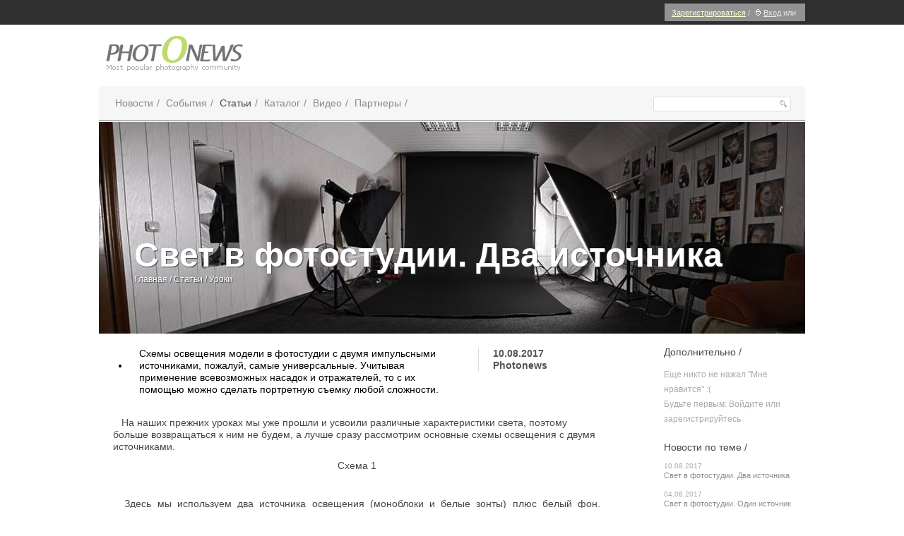

--- FILE ---
content_type: text/html; charset=UTF-8
request_url: http://konkurs.photonews.ru/articles/article?id=400
body_size: 9158
content:
<!DOCTYPE html>
<html>

	<head>
	<meta http-equiv="Content-Type" content="text/html; charset=utf-8" />
	<script src="/js.js" type="text/javascript"></script>
		<meta name="description" content=".Схемы освещения модели в фотостудии с двумя импульсными источниками, пожалуй, самые универсальные. Учитывая применение всевозможных насадок и отражателей, то с их помощью можно сделать портретную съемку любой сложности. " /><title>Photonews | Свет в фотостудии. Два источника </title>
<link rel="alternate" type="application/rss+xml" title="RSS" href="http://photonews.ru/articles/rss" />
		<link rel="alternate" type="application/rss+xml" title="RSS" href="http://photonews.ru/news/bigRss" />

	    <link href="/style.css" rel="stylesheet">
	    <link href="/icons.css" rel="stylesheet">
	    <link rel="image_src" href="http://photonews.ru/uploads/articles/155.jpg.55608054.jpg" />
		<script type="text/javascript" src="/jquery.jgrowl.js"></script>
		<link rel="stylesheet" href="/jquery.jgrowl.css" type="text/css"/>
		<style type="text/css">
		
					
					div.jGrowl div.smoke {
						background: url(/smoke.png) no-repeat;
						-moz-border-radius: 	0px;
						-webkit-border-radius:	0px;
						width: 					280px;
						height: 				55px;
						overflow: 				hidden;
					}
		
		</style>
		<link rel="stylesheet" href="/themes/base/jquery.ui.all.css">
			<script src="/ui/jquery.ui.core.js"></script>
			<script src="/ui/jquery.ui.widget.js"></script>
			<script src="/ui/jquery.ui.datepicker.js"></script>
			<script src="/ui/i18n/jquery.ui.datepicker-ru.js"></script>
			
		<script type="text/javascript">
		$(document).ready(function(){
		
		$(".comment_reply").live("click",function(){
		$(".c_created").remove();
			$(this).after("<form class='comment_my c_created' method='post'><div class='comment_my_text '>Мой комментарий</div><input type='hidden' name='c_text[id]' value='"+$(this).attr("id")+"'><textarea cols='30' rows='10' name='c_text[text]' class='c_inp'></textarea><input type='submit' value='Отправить'></form>");
		$(".c_inp").focus();
		return false;
		});
		
		    $(".c_created input[type='submit']").live("click",function(){
		    $(".c_created input[type='submit']").fadeOut("fast");
		   	 $.post(document.URL, $(".c_created").serialize(),function(){
		   	 	$('.read_comments').load(document.URL+" .read_comments > *");
		   	 });
		   	 return false;
		    });
		    
		    $(".c_static input[type='submit']").live("click",function(){
		    	$(".c_static input[type='submit']").fadeOut();
		    	 $.post(document.URL, $(".c_static").serialize(),function(){
		    	 	$('.read_comments').load(document.URL+" .read_comments > *",function(){
		    	 	$(".c_static input[type='submit']").fadeIn();
		    	 	});
		    	 	
		    	 });
		    	 return false;
		    });
		    
		    $(".comment_plus").live("click",function(){
		    	 $.post(document.URL, {add_like_id:$(this).attr("id")},function(){
		    	 	$('.read_comments').load(document.URL+" .read_comments > *");
		    	 });
		    	 return false;
		    });
		
		
		$(".login_show").click(function(){
			$(".logmein").slideToggle();
		});
		
		
				});
		</script>	
		<script type="text/javascript" src="/fancybox/jquery.mousewheel-3.0.4.pack.js"></script>
<script type="text/javascript" src="/fancybox/jquery.fancybox-1.3.4.js"></script>
<link rel="stylesheet" type="text/css" href="/fancybox/jquery.fancybox-1.3.4.css" media="screen" />	
		</head>
	<body>
	<div class="header_menu">
				<div class="not_logged_in">
					<div class="inner_text">
						<a href="/register/" class="reg">Зарегистрироваться</a> / <a href="#" class="login_show"><span class="ico ico_lock"></span>Вход</a>  или 
							
						<script src="http://ulogin.ru/js/ulogin.js"></script>
						<div id="uLogin" x-ulogin-params="display=small&fields=first_name,last_name,email,nickname&providers=vkontakte,odnoklassniki,mailru,facebook&hidden=vkontakte,odnoklassniki,mailru,facebook,twitter,yandex,openid,livejournal,steam,linkedin,lastfm,liveid,soundcloud,google&redirect_uri=http%3A%2F%2Fphotonews.ru%2Flogin%2Fauto" style="display:inline-block;position: relative;top: 4px;left: 7px;"></div>
									</div>
				<div class="logmein"><form action="/login" method="post">
					<div class="label">Почта:</div> <input type="text" name="login"><br>
					<div class="label">Пароль:</div> <input type="password" name="password"><br>
					<input type="checkbox" name="rememberMe"> Запомнить меня<br>
					<input type="submit" value="Вход">
					<a class="nap" href="/login/help">Напомнить пароль</a>
					</form>
				</div>
				</div>
				
				
				</div>
			
		<div class="wrap">
			
			
			<div class="logotype">
				<a href="/"><img src="/img/logo.png"></a>
			</div>
			
			<div class="menu">
					<div class="menu_holder">
												<script type="text/javascript">
$(document).ready(function(){

	$(".con").html("Конкурс <div class='contest_featured'>Участвуй в конкурсе!</div>");
});
						</script>
						
						
						<ul id="yw0">
<li><a href="/news/index">Новости</a></li>
<li><a href="/events/index">События</a></li>
<li class="active"><a href="/articles/index">Статьи</a></li>
<li><a href="/catalog/index">Каталог</a></li>
<li><a href="/video/index">Видео</a></li>
<li><a href="/pages/partnery">Партнеры</a></li>
</ul>						
					</div>
					
					<div class="searcher">
						<form action='/index/search' method='send'><input value="" type="text" name=q class="text"><input type="submit" value='' class="searcher_go"></form>
					</div>
			</div>
			
			
			
			<div class="container">
	<div id="content">
		

<div class="single-top " style=" 	background-image:url('/uploads/articles/1000.jpg.909457203.jpg');
	">
			<div class="single-head" style="bottom: 70px;top: initial;"><h1>Свет в фотостудии. Два источника</h1>
			<div class="single-head-2"></div>
			<div class="single-way"><a href="#">Главная</a> / <a href="/articles">Статьи</a> / Уроки</div>
			</div>
			</div>
			
			<div class="single-down">
				<div class="single-down-1">
				
				<div class="single-intro">
								<span class="lit">.</span>Схемы освещения модели в фотостудии с двумя импульсными источниками, пожалуй, самые универсальные. Учитывая применение всевозможных насадок и отражателей, то с их помощью можно сделать портретную съемку любой сложности. 					<div class="single-au">
						<div class="single-au-name">10.08.2017<br>Photonews</a></div>
						<div class="single-au-cmt"></div>
					</div>
				</div>
				<div class="text">
				
				<p>
	<span style="font-size:14px;"><span style="font-family:arial,helvetica,sans-serif;">&nbsp; &nbsp;На наших прежних уроках мы уже прошли и усвоили различные характеристики света, поэтому больше возвращаться к ним не будем, а лучше сразу рассмотрим основные схемы освещения с двумя источниками.&nbsp;</span></span></p>
<p style="text-align: center;">
	<span style="font-size:14px;"><span style="font-family:arial,helvetica,sans-serif;">Схема 1</span></span></p>
<p style="text-align: center;">
	<span style="font-size:14px;"><span style="font-family:arial,helvetica,sans-serif;"><img alt="" src="http://static1.keep4u.ru/2017/08/10/FOTO20bcc.jpg" style="width: 630px; height: 301px;" /></span></span></p>
<p style="text-align: justify;">
	<span style="font-size:14px;"><span style="font-family:arial,helvetica,sans-serif;">&nbsp; Здесь мы используем два источника освещения (моноблоки и белые зонты) плюс белый фон. Источники должны располагаться по диагонали, как показано на схеме. Основной источник освещения создает мягкий рисующий свет. Дополнительный источник&nbsp;создает&nbsp;заполняющий свет, который устраняет теневые провалы справа, и одновременно&nbsp;добавляет объема портрету.&nbsp;</span></span><span style="font-family: arial, helvetica, sans-serif; font-size: 14px;">Нужно попросить модель повернуться к камере в &laquo;три четверти&raquo;. Основной источник света располагаем либо на уровне лица, либо чуть выше. Дополнительный источник установите на уровне плеч, чтоб&nbsp;свет на фоне лучше распределялся.</span></p>
<p style="text-align: justify;">
	&nbsp;</p>
<p style="text-align: center;">
	Схема 2</p>
<p style="text-align: center;">
	<img alt="" src="http://static2.keep4u.ru/2017/08/10/FOTOcdc1b.jpg" style="width: 630px; height: 304px;" /></p>
<p style="text-align: justify;">
	<span style="font-size:14px;"><span style="font-family:arial,helvetica,sans-serif;">&nbsp; &nbsp;В этой схеме мы используем&nbsp;два источника света (моноблоки + белые зонты &ldquo;на просвет&rdquo;) и черный фон.&nbsp;Нужно установить оба источника света&nbsp;слева и справа, по диагонали относительно модели. Главный источник установлен слева от модели, это &ldquo;рисующий&rdquo; свет, он образует на правой части лица модели световой треугольник. Второй источник света расположен справа, он создает &ldquo;контровой&rdquo; свет, подсвечивая волосы и фигуру модели, добавляет портрету объем. Легкая &ldquo;засветка&rdquo; фона изменяет черный цвет на градации темно-серого.</span></span></p>
<p>
	&nbsp;</p>
<p style="text-align: center;">
	<span style="font-size:14px;"><span style="font-family:arial,helvetica,sans-serif;">Схема 3</span></span></p>
<p style="text-align: center;">
	<span style="font-size:14px;"><span style="font-family:arial,helvetica,sans-serif;"><img alt="" src="http://static1.keep4u.ru/2017/08/10/FOTO1443d.jpg" style="width: 630px; height: 301px;" /></span></span></p>
<p style="text-align: justify;">
	<span style="font-size:14px;"><span style="font-family:arial,helvetica,sans-serif;">&nbsp; &nbsp;Здесь&nbsp;используем&nbsp;моноблоки и белые зонты плюс белый фон. Источники света располагаем&nbsp;справа и слева от модели на уровне ее глаз (либо немного выше). При такой схеме глубоких теней на лице вы не добьетесь, но зато от естественной красоты модели ничего отвлекать не будет. Не зря такое освещение - самое популярное у рекламных и фешн-фотографов.</span></span></p>
<p>
	&nbsp;</p>
<p style="text-align: center;">
	<span style="font-size:14px;"><span style="font-family:arial,helvetica,sans-serif;">Схема 4</span></span></p>
<p style="text-align: center;">
	<span style="font-size:14px;"><span style="font-family:arial,helvetica,sans-serif;"><img alt="" src="http://static2.keep4u.ru/2017/08/10/FOTOa3ed2.jpg" style="width: 630px; height: 301px;" /></span></span></p>
<p style="text-align: justify;">
	<span style="font-size:14px;"><span style="font-family:arial,helvetica,sans-serif;">&nbsp; &nbsp;Здесь нами было использовано два источника света (моноблоки + белые зонты &ldquo;на просвет&rdquo;) и белый бумажный фон. Устанавливаются оба источника слева и справа относительно модели, каждый источник светит примерно под углом в 90 градусов (см. схему). В данном случае оба источника &ldquo;работают&rdquo; на заполнение, создавая мягкий свето-теневой рисунок слева и справа, при этом по центру лица модели мы получаем зону с глубокими тенями. Такая схема света добавит выразительности портрету, хотя подойдет и не каждому. Белый фон в этом случае приобретает оттенки серого.</span></span></p>
<p>
	&nbsp;</p>
<p style="text-align: center;">
	<span style="font-size:14px;"><span style="font-family:arial,helvetica,sans-serif;">Схема 5</span></span></p>
<p style="text-align: center;">
	<span style="font-size:14px;"><span style="font-family:arial,helvetica,sans-serif;"><img alt="" src="http://static1.keep4u.ru/2017/08/10/FOTO19a96.jpg" style="width: 630px; height: 280px;" /></span></span></p>
<p style="text-align: justify;">
	<span style="font-size:14px;"><span style="font-family:arial,helvetica,sans-serif;">&nbsp; &nbsp;Здесь мы&nbsp;используем два источника света (моноблоки + белые зонты &ldquo;на просвет&rdquo;) и белый фон. Устанавливаются оба источника позади модели, слева и справа и направляются на белый фон под углом около 45 градусов. Здесь оба источника &ldquo;работают&rdquo; на создание мягкого силуэтного портрета. За счет использования белого фона и &ldquo;заполняющего&rdquo;, рассеянного света получается легкая засветка модели. Мелкие детали скрываются в тени, однако общие очертания лица вполне узнаваемы.</span></span></p>
<p>
	&nbsp;</p>
<p style="text-align: center;">
	<span style="font-size:14px;"><span style="font-family:arial,helvetica,sans-serif;">Схема 6</span></span></p>
<p style="text-align: center;">
	&nbsp;</p>
<p style="text-align: center;">
	<span style="font-size:14px;"><span style="font-family:arial,helvetica,sans-serif;"><img alt="" src="http://static2.keep4u.ru/2017/08/10/FOTOb94ef.jpg" style="width: 630px; height: 300px;" /></span></span></p>
<p style="text-align: justify;">
	<span style="font-size:14px;"><span style="font-family:arial,helvetica,sans-serif;">&nbsp;Здесь мы имеем, наверное, самое лучшее соотношение &quot;визуальный эффект\количество источников&quot;. Левый &quot;рисующий&quot; дает равномерное мягкое фронтальное освещение, а &quot;моделирующий&quot; жесткий - подчеркивает контуры фигуры и головы световыми бликами. На второй источник во избежание ненужных засветок фона и объектива установлены шторки и соты, которые позволяют достаточно точно расположить световое пятно на модели.</span></span></p>
<p style="text-align: justify;">
	&nbsp;</p>
<p style="text-align: center;">
	<span style="font-size:14px;"><span style="font-family:arial,helvetica,sans-serif;">Схема 7</span></span></p>
<p style="text-align: center;">
	<span style="font-size:14px;"><span style="font-family:arial,helvetica,sans-serif;"><img alt="" src="http://static2.keep4u.ru/2017/08/10/FOTO49d31.jpg" style="width: 630px; height: 300px;" /></span></span></p>
<p style="text-align: justify;">
	<span style="font-size:14px;"><span style="font-family:arial,helvetica,sans-serif;">&nbsp; &nbsp;Достаточно высоко приподнятый источник с софтбоксом позволяет равномерно и мягко осветить всю фигуру модели, а картон под ним убирает засветку от него &nbsp;на стекле &nbsp;для лучшего отражения. Второй источник (со шторками и сотами), как и в предыдущем случае, позволяет точно уложить световой луч, акцентируюя внимание зрителя.</span></span></p>
<p style="text-align: justify;">
	&nbsp;</p>
<p style="text-align: center;">
	<span style="font-size:14px;"><span style="font-family:arial,helvetica,sans-serif;">Схема 8</span></span></p>
<p style="text-align: center;">
	<span style="font-size:14px;"><span style="font-family:arial,helvetica,sans-serif;"><img alt="" src="http://static2.keep4u.ru/2017/08/10/FOTO91e64.jpg" style="width: 630px; height: 300px;" /></span></span></p>
<p style="text-align: justify;">
	<span style="font-size:14px;"><span style="font-family:arial,helvetica,sans-serif;">&nbsp; &nbsp;Хоть на схеме вы можете видеть три источника освещения, но в данном случае третий &quot;фоновый&quot; моноблок не выполняет здесь значимой роли и им можно пренебречь, предполагая, что два софтбокса вполне справятся и сами с небольшой засветкой темного фона. Обратите внимание, для неравномерности (а значит и для дополнительного художественного объема), использованы софтбоксы разного размера, расположенные под разными углами к модели, на разной высоте и с разной интенсивностью импульса.</span></span></p>
<p>
	&nbsp;</p>
<p style="text-align: center;">
	<span style="font-size:14px;"><span style="font-family:arial,helvetica,sans-serif;">Схема 9</span></span></p>
<p style="text-align: center;">
	<span style="font-size:14px;"><span style="font-family:arial,helvetica,sans-serif;"><img alt="" src="http://static1.keep4u.ru/2017/08/10/FOTO7e65a.jpg" style="width: 630px; height: 300px;" /></span></span></p>
<p style="text-align: justify;">
	<span style="font-size:14px;"><span style="font-family:arial,helvetica,sans-serif;">&nbsp; &nbsp;Как видите, основную функцию здесь несет большой &quot;рисующий&quot; софтбокс, расположеный достаточно далеко для того, что бы освещение было максимально рассеяным и без перепадов захватывало и модель и реквизит . Тени становятся мягкими настолько, что заполняющий свет уже ненужен, а &quot;изюминка&quot; этой схемы - &nbsp;красный &quot;фоновый&quot;, направленный на белую циклораму.</span></span></p>
<p>
	&nbsp;</p>
<p style="text-align: center;">
	<span style="font-size:14px;"><span style="font-family:arial,helvetica,sans-serif;">Схема 10</span></span></p>
<p style="text-align: center;">
	<span style="font-size:14px;"><span style="font-family:arial,helvetica,sans-serif;"><img alt="" src="http://static2.keep4u.ru/2017/08/10/FOTOe2222.jpg" style="width: 630px; height: 300px;" /></span></span></p>
<p style="text-align: justify;">
	<span style="font-size:14px;"><span style="font-family:arial,helvetica,sans-serif;">&nbsp; &nbsp;Здесь софтбокс логично занимает лучшее место (слева и сверху), а находящийся на &quot;моделирующем&quot; месте &quot;контровой&quot; направлен на бумажный зонтик и делает его светящимся. Но уберите зонт и &quot;контровой&quot; тут же станет выполнять свю миссию - &quot;моделировать&quot; лицо и фигуру девушки. В отличие от похожей схемы 6, второй источник расположен с тоже стороны, что и &quot;рисующий&quot;, поэтому будьте особенно тщательны в установке соотношения яркостей 1-го и 2-го моноблока: &quot;моделирующий&quot; должен быть более ярким, но не производить засвет бликов на модели.</span></span></p>
<p>
	&nbsp;</p>
<p style="text-align: justify;">
	<span style="font-size:14px;"><span style="font-family:arial,helvetica,sans-serif;">&nbsp; &nbsp;Перед вами 10 основных схем, которые способны на 90% помочь вам выполнить творческую задачу в студии. Если вы хорошо освоите их на практике и будете периодически менять, делая портреты, то вполне можете добиваться хороших результатов и слов благодарности от фотографируемых друзей\родственников\клиентов. Подработайте каждую схему под себя. Не забывайте о требованиях модели. Экспериментируйте. Получайте от процесса фотографирования в студии удовольствие, даже если работаете за деньги.</span></span></p>
				
				
				<br>
				<script type="text/javascript" src="//yandex.st/share/share.js" charset="utf-8"></script>
				<div class="yashare-auto-init" data-yashareL10n="ru" data-yashareType="button" data-yashareQuickServices="yaru,vkontakte,facebook,twitter,odnoklassniki,moimir"></div> 
				<br><br>
									<div class="block_headr" >Комментарии /</div>
					      
       <div class='read_comments'>
    	<div class='comment_body'>
    		<div class='hl'><a name=1198 href='/users/2128' class='comment_avatar' style='background-image:url()'></a>
    		<div class='comment_name'><a href='/users/2128'>sanhvcFap sanhvcFapEI /sanhvcFap</a> <span class='comment_date'>01.10.2017 в 10:09:59</span></div>
    		<div class='comment_rate'>0 <a href='' id='0' style='opacity:.3' class='comment_plus'></a></div>
    		<div class='comment_text'><a href=https://www.cy-pr.com/forum/f15/t75945/>юзабилити сайта</a></div>
    		    		</div>
    		<div class='comment_inner'>
    	</div></div>
    	<div class='comment_body'>
    		<div class='hl'><a name=1199 href='/users/2132' class='comment_avatar' style='background-image:url()'></a>
    		<div class='comment_name'><a href='/users/2132'>JaneBros JaneBrosNE /JaneBros</a> <span class='comment_date'>03.10.2017 в 01:53:58</span></div>
    		<div class='comment_rate'>0 <a href='' id='0' style='opacity:.3' class='comment_plus'></a></div>
    		<div class='comment_text'>Hello, my name is Jane Brown. 
I`m a professional writer. Most of my books were sold throughout USA and England. Also I`m working with CV writing services and help people to save their time. 
People ask me "Please, Jane, I need your professional help " and I always accept the request, because I know, that only I can help them and save their time and nerves. 
 
Academic Writer|http://www.perigeelearning.com/ - perigeelearning.com|Jane Brown</div>
    		    		</div>
    		<div class='comment_inner'>
    	</div></div>
    	<div class='comment_body'>
    		<div class='hl'><a name=1201 href='/users/2218' class='comment_avatar' style='background-image:url()'></a>
    		<div class='comment_name'><a href='/users/2218'>WMRmakarMatHen Makar Matveev /WMRmakarMatHen</a> <span class='comment_date'>09.11.2017 в 08:38:37</span></div>
    		<div class='comment_rate'>0 <a href='' id='0' style='opacity:.3' class='comment_plus'></a></div>
    		<div class='comment_text'>Вот интересная тема -   . 
	  Но хотелось бы привлечь Ваше внимание к следующему,  
	от части не очень в тему, НО все же: 
 
   
  
  Получить кредит Webmoney - кредиты через интернет.    
 Кредит в Интернет во многом аналогичен кредиту в повседневной жизни, обычно их берут или для бизнеса (начальный капитал, оборотные средства), для оплаты услуги или покупки...  
  wmr1000.ru/kredit.shtml Взять кредит Webmoney . </div>
    		    		</div>
    		<div class='comment_inner'>
    	</div></div>
    	<div class='comment_body'>
    		<div class='hl'><a name=1206 href='/users/2621' class='comment_avatar' style='background-image:url()'></a>
    		<div class='comment_name'><a href='/users/2621'>Tylerinott TylerinottEL /Tylerinott</a> <span class='comment_date'>17.03.2018 в 19:49:58</span></div>
    		<div class='comment_rate'>0 <a href='' id='0' style='opacity:.3' class='comment_plus'></a></div>
    		<div class='comment_text'>Женский онлайн-проект поможет найти доблестный выход из какой угодно проблеме. Ни в коем случае не важно, что у тебя лично случилось: грим не удался или семейная реальность льется под покат. На страничках нашего женского он-лайн журнала, вы прочитаете об необычных решениях твоих наболевших затруднений. Мы с вами подбираем самые всяческие непростые вопросы: с престижных косметических процедур до пошаговой реабилитации в результате развода. 
Подробнее:  
<a href=http://leonit.ru/domashnij-byt/743-dizajnerskie-veshhi.html>видеть женщину с ребенком во сне</a></div>
    		    		</div>
    		<div class='comment_inner'>
    	</div></div></div>				</div>
				</div>
				<div class="single-down-2">
				<div class="single-nt">Дополнительно /</div>
				<div class="single-dt">
					<div class="lists">
					        <script type="text/javascript">
$(document).ready(function(){

    $(".likeboxaction").live("click",function(){
        $this=$(this);
        $.ajax({
            url: $this.attr("href"),
            success:function(){
                $(".lists").load(document.URL+" .lists > *");
            }
        });
        return false;
    });
});
        </script>

            <span style='font-size:12px'>Еще никто не нажал "Мне нравится" :(<br>
    	Будьте первым: Войдите или зарегистрируйтесь<br></span>    
    <script  type="text/javascript">
    $(document).ready(function() {
    	$("span.count").click(function(){
    		$(".userlistbox").slideToggle('slow');
    	});
    	cur=1;
    	if ($(".list_user_item").length>5){
    	$(".more").css("display","block");
    	}
    	$(".list_user_item").css("display","none");
	    more(cur);
	    $(".more").click(function() {
	    cur=cur+5;
	    if (cur>$(".list_user_item").length) {
	    	cur=1;
	    }
	    more(cur);
	    });
	    	function more(num) {
	    	   		$('.list_user_item').css("display","none");
	    	
			    	for (n=num*1;n<num*1+5;n++){
			    		$('.list_user_item[num="'+n+'"]').css("display","block");
			 }
    	}
    });
    </script>
    					</div>
				</div>
				<br><br>
				<div class="single-nt">Новости по теме /</div>
				<div class="single-dt">10.08.2017</div>
					<a href="/articles/article?id=400">Свет в фотостудии. Два источника  </a><br><div class="single-dt">04.08.2017</div>
					<a href="/articles/article?id=399">Свет в фотостудии. Один источник  </a><br><div class="single-dt">02.08.2017</div>
					<a href="/articles/article?id=398">Свет в фотостудии. Урок 4  </a><br><div class="single-dt">30.07.2017</div>
					<a href="/articles/article?id=397">Свет в фотостудии. Урок 3  </a><br><div class="single-dt">28.07.2017</div>
					<a href="/articles/article?id=396">Свет в фотостудии. Урок 2  </a><br>				
				</div>
			
			
			</div>
			
						
			<div style="clear:both"></div>	</div><!-- content -->
</div>
			
			<div style="clear:both"></div>
			<div class="copy_block">
			<div class="copy_1"><a href="/register/">Зарегистрироваться</a></div><div class="copy_2"><a href="/pages/about">О проекте</a></div><div class="copy_3"><a href="/pages/renew">Забыли пароль?</a></div>
			<div class="copy_c"><a href="#">Copyright © 2011 Photonews </a></div>
			</div>
			
			<div class="add_links">
			<div class="copy_11"><a href="/news/bigRss">Наш RSS</a><br></div>
			<div class="copy_21">
<!--				<a href="/pages/pravila">Правила сайта</a><br>-->
				<a href="/pages/soglashenie">Пользовательское соглашение</a><br>
				<a href="/pages/ads">Реклама на сайте</a><br>
				<a href="/pages/contact">Контакты</a><br>
			</div>
			<div class="copy_31">
<!--				<span class="big_ico big_mail"></span><a href="/pages/back">Обратная связь</a><br>-->
				<span class="big_ico big_vk"></span><a href="http://vk.com/thephotonews">Вконтакте</a><br>
			</div>
			</div>
		</div>

<!-- Yandex.Metrika counter -->
<script type="text/javascript">
(function (d, w, c) {
    (w[c] = w[c] || []).push(function() {
        try {
            w.yaCounter24282253 = new Ya.Metrika({id:24282253,
                    clickmap:true,
                    trackLinks:true,
                    accurateTrackBounce:true});
        } catch(e) { }
    });

    var n = d.getElementsByTagName("script")[0],
        s = d.createElement("script"),
        f = function () { n.parentNode.insertBefore(s, n); };
    s.type = "text/javascript";
    s.async = true;
    s.src = (d.location.protocol == "https:" ? "https:" : "http:") + "//mc.yandex.ru/metrika/watch.js";

    if (w.opera == "[object Opera]") {
        d.addEventListener("DOMContentLoaded", f, false);
    } else { f(); }
})(document, window, "yandex_metrika_callbacks");
</script>
<noscript><div><img src="//mc.yandex.ru/watch/24282253" style="position:absolute; left:-9999px;" alt="" /></div></noscript>
<!-- /Yandex.Metrika counter -->



<script type="text/javascript">

  var _gaq = _gaq || [];
  _gaq.push(['_setAccount', 'UA-31344878-1']);
  _gaq.push(['_trackPageview']);

  (function() {
    var ga = document.createElement('script'); ga.type = 'text/javascript'; ga.async = true;
    ga.src = ('https:' == document.location.protocol ? 'https://ssl' : 'http://www') + '.google-analytics.com/ga.js';
    var s = document.getElementsByTagName('script')[0]; s.parentNode.insertBefore(ga, s);
  })();

</script>
<!-- begin of Top100 code -->

<script id="top100Counter" type="text/javascript" src="http://counter.rambler.ru/top100.jcn?918158"></script>
<noscript>
<img src="http://counter.rambler.ru/top100.cnt?918158" alt="" width="1" height="1" border="0" />

</noscript>

<script type="text/javascript">
  (function() {
    var _sw = document.createElement('script'); _sw.type = 'text/javascript'; _sw.async = true;
    _sw.src = 'https://suggest.io/js';
    var _sh = document.getElementsByTagName('head')[0]; _sh.appendChild(_sw);
  })();
</script>
<!-- end of Top100 code -->
	</body>
</html>


--- FILE ---
content_type: text/css
request_url: http://konkurs.photonews.ru/style.css
body_size: 9961
content:
* {
	border-width: 0px;
	padding: 0px;
	margin: 0px;
}
body{
	font-family: Verdana, Arial, Helvetica, sans-serif;
	background-color: white;
}
.wrap {
	width: 1000px;
	margin: 0 auto;
	position: relative;
}

.header_menu {
width: 100%;
background-color: #2f2f2f;
height: 35px;
position: relative;
}
.not_logged_in{
width: 1000px;
position: relative;
margin: 0 auto;
z-index: 999;
}
 .not_logged_in .inner_text{ 
	background-color: #929292;
	font-size: 11px;
	right: 0px;
	position: absolute;
	margin-top: 0px;
	padding-right: 10px;
	padding-left: 10px;
	padding-bottom: 6px;
	padding-top: 1px;
	color: #EAEDE4;
	z-index: 999;
	border-top: 5px solid #2F2F2F;
	}
 .not_logged_in .inner_text a{
	color: #eaede4;
}

.logged_in{
width: 1000px;
position: relative;
margin: 0 auto;
z-index: 999;
}

 .logged_in .inner_text{ 
	background-color: #6c6c6c;
	font-size: 11px;
	right: 0px;
	position: absolute;
	color: #fcffd1;
	z-index: 999;
	border-top: 5px solid #2F2F2F;
	}
 .logged_in .inner_text a{
	position: relative;
	padding: 5px 5px 7px 5px;
	display: inline-block;
	border-left: 1px solid #5c5c5c;
}
.logged_in .inner_text a.light{
	color: #fcffd1;
}
.logged_in .inner_text a.dark{
	color: #dfdfdf;
}

.reg{
	font-size: 11px;
	color: #fcffd1 !important;
}
.menu{
border-bottom-color: #B5B5B5;
border-bottom-style: solid;
border-bottom-width: 2px;
padding-left: 18px;
padding-bottom: 16px;
padding-right: 18px;
padding-top: 16px;
background-color: #F6F6F6;
position: relative;

}
.menu .menu_holder{
color: #888888;
text-decoration: none;
font-size: 14px;
}
.menu .menu_holder ul{
	position: relative;
	list-style: none;
	padding: 0;
	margin: 0;
}
.menu .menu_holder li{
	display: inline-block;
}
.menu .menu_holder li.active a{
	color: #474747;
}
.menu .menu_holder a{
color: #888888;
text-decoration: none;
font-size: 14px;
margin: 0px 5px 0px 5px;
}
.menu .menu_holder li::after{
	content: "/";
}
.menu .menu_holder a:hover{
color: #474747;
}
.searcher{
position: absolute;
right: 20px;
top:15px;
}
.searcher .text{
-webkit-border-radius: 2px;
-moz-border-radius: 2px;
border-radius: 2px;
width:168px;
height: 19px;
font-size: 11px;
color: #6c6c6c;
border: 1px solid #dedede;
padding: 0px 20px 0px 5px;
background-image: url(/img/search.png);
background-repeat: no-repeat;
background-position: right center;
}
.searcher_go{
background-color: transparent;
position: absolute;
height: 19px !important;
width: 20px !important;
margin-left: -25px;
margin-top: 2px;
border: 0px none !important; 
cursor: pointer;
}
.first_block{ position: relative; padding: 20px;}
.left_part{position: relative; float: left; width: 235px;}
.block_headr{font-size: 12px;color: #474747;text-decoration: none;display: block;margin-bottom: 15px;}
a.block_headr{
	
	font-size: 15px;
}
.index_page a.block_headr{
	
	font-size: 14px;
}
.block_headr a{
font-size: 15px;color: #474747;text-decoration: none;	
}
.block_headr_white{font-size: 14px;color: #fff;text-decoration: none;display: block;margin-bottom: 15px;}
.right_part{ float: right; position: relative; width: 715px; }
.left_menu a{width: 200px;padding-left: 20px;margin-left: -20px; font-size: 10px; text-decoration: none; color: #474747;display: block;}
.left_menu{
line-height: 26px;
text-transform: uppercase;
}
.left_menu a span.count{
font-style: italic;
left: 152px;
color: #9f9f9f;
display: inline-block;
position: absolute;
}
.left_menu a:hover{
background-color: #f8f8f8;}
.vk_b{
font-size: 11px;margin-top: 24px;
}
.vk_liked{
	padding: 15px;
	color: #575757;
	font-size: 11px;

	font-style: italic;

	background-image: url(/img/bubble.png);

	height: 24px;

	width: 182px;

}
.right_part .top_block{
	position: relative;
}
.event_block{
	margin-right: 9px;
	text-decoration: none;
	display: inline-block;
	position: relative;
	padding-left: 80px;
	width: 135px;
	height: 96px;
	vertical-align: top;
}
.event_img{
	margin-left: -80px;
	background-color: #fff;
	display: block;
	position: absolute;
	height: 80px;
	width: 80px;
}
.event_date{
	text-decoration: none;
	text-transform: uppercase;
	font-size: 13px;
	color: #6c6c6c;
	margin-left: 5px;
}
.event_text{
margin-left: 5px;
font-size: 11px;
color: #6c6c6c
}
.event_text .event_b{
display: block;
font-size: 12px;
font-weight: bold;
color:#2f2f2f;
}
.slider{
	position: relative;
	height: 280px;
	width: 734px;
	background-color: #353743;
	color: white;
}
.slider_img{
	background-color: #ffaf8a;
	width: 460px;
	height: 280px;
	position: absolute;
	z-index:1;
	}
.slider_text{
		left: 460px;
		top: 0px;
		position: absolute;
		padding-left: 25px;
		width: 175px;
	}
.slider_headr{
		top: 30px;
		position: relative;
		display: block;
		font-family: "Lucida Grande", Verdana, Arial, sans-serif;
		font-size: 24px;
	}
.slider_txt{
		top: 50px;
		line-height: 12px;
		font-size: 11px;
		position: relative;
	}
.slider_num{
		top: 180px;
		border-color: #9e9fa5;
		border-width: 1px;
		border-style: solid;
		padding: 5px;
		margin-bottom: 10px;
		margin-top: 30px;
		font-size: 12px;
		display: inline-block;
		position: absolute;
		-webkit-border-radius: 4px;
-moz-border-radius: 4px;
border-radius: 4px;
	}
.slider_date{
position: absolute;
top: 250px;
font-style: italic;
font-size: 10px;
color:#a7a7a7;

}
.slider_pic{
	text-align: center;
	bottom: 5px;
	position: absolute;
	height: 20px;
	width: 100%;
	z-index: 999;
}
.slider_pic a{
	border-color: white;
	border-width: 1px;
	border-style: solid;
	background-color: transparent;
	display: inline-block;
	position: relative;
	margin: 5px;
	height: 5px;
	width: 5px;
	-webkit-border-radius: 5px;
	-moz-border-radius: 5px;
	border-radius: 5px;
}
.second_block{
	padding: 20px;
	background-color: #f6f6f6;
	position: relative;
	margin-top: 35px;
}
.news_block{
	margin-right: 20px;
	width: 290px;
	display: inline-block;
	text-decoration: none;
	vertical-align: top;
}
.news_block_header{
	margin-bottom: 5px;
	padding-bottom: 2px;
	padding-top: 2px;
	font-size: 12px;
	color: white;
	background-color: #2f2f2f;
	width: 275px;
	padding-left: 15px;
}
.news_blocl_left{position: relative; display: block; float: left; width: 90px;}
.news_block_date{margin-left: 10px; font-style: italic; color: #2f2f2f;font-size: 12px;}
.news_block_img{background-color: #fff; height: 60px; width: 90px;}
.news_blocl_right{color: #6c6c6c; line-height: 12px; font-size: 11px; padding-left: 5px; width: 185px; position: relative; float: right;}
.third_block{ padding: 20px; margin-top: 25px; position: relative; }
.second_block{
	padding: 20px;
	background-color: #f8f8f8;
	position: relative;
	margin-top: 35px;
}
.gallery_photo_of_day{
	position: relative;
	float: left;
	width: 290px;
}
.gallery_photo_of_day_img{
	background-color: #8206ff;
	height: 225px;
	width: 290px;
	position: relative
}.gallery_photo_of_day_txt{
	color: #6c6c6c;
	font-size: 11px;
}
.fscreen{
	position: absolute;
	right: 10px;
	bottom: 10px;
}
.color_lower{
color: #2f2f2f;font-size: 11px;text-decoration: none;
}
.rating{
height: 20px;
position: relative;
margin-bottom: 15px;
margin-top: 10px;
}
.color_lower:hover{text-decoration: underline}
.activity_block{
	margin-left: 25px;
	width: 290px;
	float: left;
	position: relative
}
.banner{
	position: relative;
	float: right;
	width: 290px;
	margin-left: 25px;
}

.activity_item{text-decoration: none; display: block;}
.activity_headr{ padding-left: 10px; padding-bottom: 0px; padding-right: 0px; padding-top: 6px; height: 57px; position: relative; background-color: #2f2f2f;}
.activity_headr_line1{font-style: italic; font-size: 11px;color: #6c6c6c;}
.activity_headr_line2{color: white; font-size: 14px;}
.activity_headr_line3{color: white; font-size: 10px;
line-height: 31px;}
.activity_img{right: 0px; top: 0px; position: absolute; background-color: #fff; height: 63px; width: 85px;
background-position: 50% 50%;
background-repeat: no-repeat;
}
.activity_txt{margin-bottom: 20px; margin-top: 5px; color: #6c6c6c; line-height: 12px; font-size: 11px;}
.calendar_of_all{ float: right; }
.video_block{
	background-image: url(/img/videobg.png);
	padding: 20px;
	position: relative;
	margin-top: 35px;
	border: 8px solid #2F2F2F;
}
.video_left{
text-decoration: none;
font-size: 11px;
width: 285px;
position: relative;
color: #9f9f9f;
line-height: 20px;
}
.video_left a{
padding: 0px 0px 0px 10px;
color: #9f9f9f;
font-size: 11px;
text-decoration: none;
display: block;
}
.video_left a:hover{
color: white;
background-color: #4e4e4e;
}
.video_right{position: relative;}
.video_item{text-decoration:none; margin-right: 42px; color: white; font-size: 12px; display: inline-block; width: 172px; }
.video_img{ background-color: #eeffa1; height: 98px; width: 172px; }
.video_item_h{ margin-bottom: 5px; margin-top: 5px; font-size: 12px; font-weight: bold; }
.video_item_about{ margin-bottom: 5px; font-size: 11px; }
.video_add{ margin-top: 10px; font-size: 11px;margin-left: -7px; }
.video_date{ margin-top: 10px; color: #a7a7a7; font-style: italic; font-size: 10px; }
.video_hr{ margin-top: 15px; width: 280px; border-bottom-color: #5c5c5c; border-bottom-style: solid; border-bottom-width: 1px; margin-bottom: 15px; background-color: #222222; height: 1px; }
.articles_block{ padding: 20px; margin-top: 25px; position: relative; }
.article_item{ 
	margin-right: 20px;
	width: 290px;
	display: inline-block;
	text-decoration: none;
	vertical-align: top;
	}
.article_h{
margin-bottom: 5px;
	padding-bottom: 2px;
	padding-top: 2px;
	font-size: 12px;
	color: white;
	background-color: #2f2f2f;
	width: 275px;
	padding-left: 15px;
}
.article_t,.article_add{
	line-height: 12px;
	font-size: 11px;
	color: #6c6c6c;
}
.article_add span,.video_add span{
margin-right: 3px;margin-left: 7px;}
.copy_block{
	margin-top: 10px;
	padding-left: 20px;
	padding-bottom: 12px;
	padding-right: 20px;
	padding-top: 12px;
	background-color: #f6f6f6;
}
.copy_1{position: relative;display: inline-block;width: 200px;vertical-align: top;}
.copy_2{position: relative;display: inline-block;width: 240px;vertical-align: top;}
.copy_3{position: relative;display: inline-block;width: 250px;vertical-align: top;}

.copy_11{position: relative;display: inline-block;width: 195px;vertical-align: top;}
.copy_21{position: relative;display: inline-block;width: 233px;vertical-align: top;}
.copy_31{position: relative;display: inline-block;width: 220px;vertical-align: top;}

.copy_c{position: relative;display: inline-block;float: right;}
.copy_block a{
	color: #949494;
	font-size: 12px;
	font-family: sans-serif;

}
.add_links{
	padding-left: 20px;
	padding-bottom: 12px;
	padding-right: 20px;
	padding-top: 12px;
	line-height: 33px;
}
.add_links a{
	color: #949494;
	font-size: 12px;
	text-decoration: none;
}


.top_block_left{
width: 26px;
height: 96px;
background-image: url(/img/left.png);
background-position: center center;
background-repeat: no-repeat;
display:block;
position: absolute;
right: -10px;
top:20px;
}

.news_left{
width: 26px;
height: 96px;
background-image: url(/img/left.png);
background-position: center center;
background-repeat: no-repeat;
display: block;
position: absolute;
right: 10px;
top: 50px;
}

.activity_left{
width: 26px;
height: 256px;
background-image: url(/img/left.png);
background-position: center center;
background-repeat: no-repeat;
display: block;
position: absolute;
right: -30px;
top: 20px;
}
.articles_left{
width: 26px;
height: 210px;
background-image: url(/img/left.png);
background-position: center center;
background-repeat: no-repeat;
display: block;
position: absolute;
right: 10px;
top: 40px;
}
.slider_left{
  background-image: url("/img/left_w.png");
    background-position: 708px center;
    background-repeat: no-repeat;
    display: block;
    height: 280px;
    position: absolute;
    right: 0;
    top: 0;
    width: 731px;
     z-index: 2;
}
.video_i_left{
width: 46px;
height: 280px;
background-image: url(/img/left_w.png);
background-position: center center;
background-repeat: no-repeat;
display: block;
position: absolute;
right: 0px;
top: 0px;
z-index: 5;
}






.page_news_left{
width: 745px;
position: relative;
float: left;
}
.page_news_right{
width: 230px;
position: relative;
float: right;
vertical-align: top;
padding: 23px 0 0 0;
}
.page_news_right .left_menu a {
width: 210px !important;
padding-left: 20px !important;
margin-left: 0px !important;
font-size: 10px !important;
text-decoration: none;
color: #474747;
display: block;
}
.page_news_right .left_menu a span.count {
left: 190px !important;
}

.page_news_top{
padding: 23px 20px 20px 20px;}
.page_news_item{
margin-right: 40px;
	width: 183px;
	display: inline-block;
	text-decoration: none;
	margin-top: 13px;vertical-align: top;
}
.page_news_item_img{width: 183px;height: 126px;position: relative;background-color: #fdfdfd;}
.page_news_item_cat{font-size: 12px;text-transform: uppercase;color: #9a9a9a;margin-top: 3px;}
.page_news_item_title{font-size: 14px;color: #3b3b3b;margin-top: 10px;font-weight: bold;}
.page_news_item_text{line-height: 12px; font-style: italic; font-size: 11px;color: #848484;}
.page_news_item_date{font-size: 10px;color: #b8b8b8;margin-top: 10px;}

.page_news_filter{
padding-left: 20px;
padding-bottom: 20px;
padding-right: 140px;
padding-top: 20px;
background-color: #f6f6f6;
border-bottom: 1px solid #d6d6d6;
position: relative;
font-size: 10px;
line-height: 20px;
}
.page_news_filter_title{
margin-bottom: 10px;
font-size: 12px;color: #656464;
}
.checkbox_element{
color: #6c6c6c;
font-size: 11px;
margin: 0px 40px 10px 0px;
display: inline-block;
width: 190px;
}
.check_box{
top: 3px;
width: 13px;
height: 13px;
border: 1px solid #d6d6d6;
background-color: white;
display: inline-block;
margin-right: 5px;
-webkit-border-radius: 3px;
-moz-border-radius: 3px;
border-radius: 3px;
position: relative;
}
.check_box:hover{
border: 1px solid #b0b0b0;
background-color: #fff;

}
.ckd{
background-image: url(/img/checked.png);
width: 17px;
height: 14px;
position: absolute;
top:-2px;
right: -5px;
}

.dynmics .checkbox, .dynmics .radio {
  width: 19px;
  height: 25px;
  padding: 0 5px 0 0;
  background: url(/img/checkbox2.png) no-repeat;
  display: inline-block;
  clear: left;
  float: left;
}
.dynmics p{
	color: #6c6c6c;
font-size: 11px;
margin: 0px 40px 10px 0px;
display: inline-block;
width: 190px;
line-height: 24px;
}



.check_box:hover .ckd{
opacity: 0.8;
}
.check_box:active .ckd{
opacity: 0.5;
}
.check_box:active{
border: 1px solid #7d7d7d;
}


.page_news_sw{
position: absolute;
right: 25px;
top:25px;
}
.pn_sw_1.active{
position: relative;
width: 25px;
height: 25px;
background-image: url(/img/ico/view-p-1.png);
background-repeat: no-repeat;
background-position: center center;
background-color: #9dc734;
border-top: 1px solid #b2d455;
border-left: 1px solid #99be38;
border-bottom: 1px solid #83ab1d;
border-right: 1px solid #83ab1d;
display: inline-block;
-webkit-border-top-left-radius: 4px;
-webkit-border-bottom-left-radius: 4px;
-moz-border-radius-topleft: 4px;
-moz-border-radius-bottomleft: 4px;
border-top-left-radius: 4px;
border-bottom-left-radius: 4px;
}

.pn_sw_2{
position: relative;
width: 25px;
height: 25px;
background-image: url(/img/ico/view-l-2.png);
background-repeat: no-repeat;
background-position: center center;
background-color: #fafafa;
border-top: 1px solid #d1d1d1;
border-left: 0px solid #ffffff;
border-bottom: 1px solid #d1d1d1;
border-right: 1px solid #d1d1d1;
display: inline-block;
-webkit-border-top-right-radius: 4px;
-webkit-border-bottom-right-radius: 4px;
-moz-border-radius-topright: 4px;
-moz-border-radius-bottomright: 4px;
border-top-right-radius: 4px;
border-bottom-right-radius: 4px;
}

.pn_sw_1{
position: relative;
width: 25px;
height: 25px;
background-image: url(/img/ico/view-p-2.png);
background-repeat: no-repeat;
background-position: center center;
background-color: #fafafa;
border-top: 1px solid #d1d1d1;
border-left: 1px solid #d1d1d1;
border-bottom: 1px solid #d1d1d1;
border-right: 1px solid #d1d1d1;
display: inline-block;
-webkit-border-top-left-radius: 4px;
-webkit-border-bottom-left-radius: 4px;
-moz-border-radius-topleft: 4px;
-moz-border-radius-bottomleft: 4px;
border-top-left-radius: 4px;
border-bottom-left-radius: 4px;
}

.pn_sw_2.active{
position: relative;
width: 25px;
height: 25px;
background-image: url(/img/ico/view-l-1.png);
background-repeat: no-repeat;
background-position: center center;
background-color: #9dc734;
border-top: 1px solid #b2d455;
border-left: 0px solid #99be38;
border-bottom: 1px solid #83ab1d;
border-right: 1px solid #83ab1d;
display: inline-block;
-webkit-border-top-right-radius: 4px;
-webkit-border-bottom-right-radius: 4px;
-moz-border-radius-topright: 4px;
-moz-border-radius-bottomright: 4px;
border-top-right-radius: 4px;
border-bottom-right-radius: 4px;
}
.page_news_news{
position: relative;
margin-bottom: 10px;
}
.page_news_date{
position: relative;
padding-top: 20px;
padding-right: 20px;
border-bottom: 1px solid #F6F6F6;
border-left: 1px solid #F6F6F6;
border-right: 1px solid #F6F6F6;
padding-left: 40px;
padding-bottom: 30px;
}

.page_news_date_def{
position: relative;
font-size: 29px;
font-weight: normal;
color: #474747;
margin-bottom: 15px;
}
.date_def_1{
position: absolute;
font-weight: normal;
font-size: 12px;
text-transform: uppercase;
color: #717171;
top:4px;
}
.date_def_2{
position: absolute;
font-weight: normal;
font-size: 10px;
text-transform: uppercase;
color: #717171;
top:19px;
}

.page_news_date_item{
width: 440px;
padding: 0px 45px 0px 178px;
display: block;
text-decoration: none;
position: relative;
margin-bottom: 20px;
}
.page_news_date_img{position: absolute;top:0px;left:-0px;width: 155px; height: 92px; background-color:#fdfdfd;}
.page_news_date_cat{font-size: 10px; text-transform: uppercase; color: #9a9a9a;margin-bottom: 20px}
.page_news_date_title{font-size: 14px;font-weight: bold;color: #3b3b3b;margin-bottom: 2px}
.page_news_date_text{font-size: 11px;font-style: italic; color: #848484;margin-bottom: 2px;line-height: 12px;}
.page_news_date_add{position: absolute;right: 0px;top:0px;font-size: 10px;line-height: 30px;color: #b8b8b8; text-align: right;}


#triangle {
position: relative;
top:3px;
border:5px solid #575757;
border-right-color: transparent;
border-bottom-color: transparent;
border-left-color: transparent;
height: 0.1px;
width: 0.1px;
display: inline-block;
margin-right: 5px;
}
a.select{
font-size: 11px;
color: #575757;
text-decoration: none;
top:1px;
position:relative;
}
a.select.inactive{
font-size: 11px;
font-weight: bold;
color: #9d9c9c !important;
text-decoration: none;
text-transform: none !important;
}
a.select.inactive #triangle{
border:5px solid #9d9c9c;
border-right-color: transparent;
border-bottom-color: transparent;
border-left-color: transparent;
}


#round{
width: 8px;
height: 8px;
border: 1px solid #9c9b9b;
background-color: white;
-webkit-border-radius: 5px;
-moz-border-radius: 5px;
border-radius: 5px;
display: inline-block;
margin-right: 5px;
position: relative;
}
a.select:hover #round{
border: 1px solid #575757;

}
#round .selected{
position: absolute;
width: 4px;
height: 4px;
-webkit-border-radius: 3px;
-moz-border-radius: 3px;
border-radius: 3px;
background-color: #575757;
top:2px;
left: 2px;
}
.page_news_filter input{
width: 64px;
height: 20px;
-webkit-border-radius: 3px;
-moz-border-radius: 3px;
border-radius: 3px;
background-color: white;
border: 1px solid #d2d2d2;
padding: 0px 3px 0px 3px;

}
.price_v{
position: relative;
top: 1px;
left: 12px;
color: #575757;
}








.single-top{ margin-top: 1px; background-color: #fdfdfd; position: relative; height: 300px; width: 1000px; }
.single-head{ margin-top: 0px; left: 50px; top: 70px; position: absolute;font-size: 12px;color: #fff; }
.single-head h1{ font-family: 'Open Sans', sans-serif; color: white; text-shadow: 1px 1px 1px #454545;font-weight: bold;  font-size: 48px; margin-bottom: 0px;}
.single-head-2{font-weight: bold; font-family: 'Open Sans', sans-serif; color: white; text-shadow: 1px 1px 1px #454545; font-size: 48px;margin-top: -20px; }
.single-head a{
color: white;
font-size: 12px;
text-decoration: none;
}
.single-way{margin-top: 20px;text-shadow: 1px 1px 1px #454545;}
.single-down-1{position: relative;
padding: 0px 20px 20px 20px;
float: left;
width: 690px;
}
.single-down-2{ 
position: relative;
padding: 20px;
float: right;
width: 180px;
line-height: 12px;
}
.single-intro{
position: relative;
width: 441px;
font-size: 14px;

padding: 20px 200px 20px 37px;
line-height: 17px;
}
.single-intro .lit{
position: absolute;
left: 5px;
font-size: 36px;
top: 27px;
}
.single-au{
position: absolute;
right: -20px;
width: 160px;
top:20px;
padding-left: 20px;
border-left: 1px solid #ddd;

}
.single-au-name{

font-family: Arial;
color: #545454;
font-size: 14px;
font-style: normal;
font-weight: bold;
}
.single-au-cmt{ font-size: 14px; font-family: Georgia, "Times New Roman", Times, serif;color: #8c8c8c; }

.single-down-1 .text{
font-size: 12px;
line-height: 16px;
color: #474747;
}
.single-down-1 .text p{
margin-top: 10px !important;
font-size: 12px !important;
line-height: 16px !important;
color: #474747 !important;
font-family: Verdana, Arial, Helvetica, sans-serif !important;
}

.single-down-1 .text table{
margin-top: 10px !important;
font-size: 12px !important;
line-height: 16px !important;
color: #474747 !important;
font-family: Verdana, Arial, Helvetica, sans-serif !important;
}

.single-down-1 .text h2{
margin-top: 10px !important;
font-size: 16px !important;
line-height: 20px !important;
color: #474747 !important;
font-family: Verdana, Arial, Helvetica, sans-serif !important;
}
.single-down-1 .text img{
border:0px !important;
}

.single-down-1 .text p.quote{
margin-top: 20px;
margin-bottom: 20px;
color: #a4a4a4;
padding: 0px 80px 0px 80px;
font-family: Georgia, "Times New Roman", Times, serif;
font-style: italic;
font-size: 18px;
line-height: normal;
}
.single-down-1 .text p.quote:before{
position: absolute;
left: 20px;
display: block;
background-image: url(/img/qt.png);
width: 62px;
height: 42px;
content:" ";
}
.single-down-1 .text p.quote:after{
position: absolute;
right: 20px;
display: block;
background-image: url(/img/qd.png);
width: 62px;
height: 42px;
content:" ";
margin-top: -35px;
}



.single-nt{font-size: 14px;color: #474747; margin-bottom: 10px;}
.single-dt{font-size: 10px;color: #aaa; margin-top: 15px;}
.single-down-2 a{font-size: 11px;color: #8c8c8c; text-decoration: none;}

.date,.date2{
	border: 0px none !important;
}

.ui-left{
	float: left;
	width: 30px;
	height: 30px;
	background-image: url(/img/ico/left-dp.png);
	background-repeat: no-repeat;
	background-position: center;
}


.ui-right{
	float: right;
	width: 30px;
	height: 30px;
	background-image: url(/img/ico/right-dp.png);
	background-repeat: no-repeat;
	background-position: center;
}

.pdl{
	-webkit-border-radius: 5px;
	-moz-border-radius: 5px;
	border-radius: 5px;
	background-color: #2F2F2F;
	width: 321px;
	height: 36px;
	position: absolute;
	margin-top: 4px;
	margin-left: -8px;
	z-index: 0;
}

.pdl2{
	-webkit-border-radius: 5px;
	-moz-border-radius: 5px;
	border-radius: 5px;
	background-color: #2F2F2F;
	width: 321px;
	height: 36px;
	position: absolute;
	margin-top: -28px;
	margin-left: 125px;
	z-index: 0;
}


.selector_region{
	position: absolute;
	z-index: 99;
	background-color: #a3ce38;;
	color: #f3ffb9;
	 width: 475px;
	padding: 20px;
	margin-top: -150px;
	//height: 200px;
	//overflow-y: scroll;
	border: 4px solid;
	border-color: #a3ce38;
	display: none;
	-webkit-border-radius: 05px;
	-moz-border-radius: 05px;
	border-radius: 05px;
}
.region_list,.city_list,.cat_list{
	color: white;
	cursor: pointer;
	display: inline-block;
	width: 156px;
}
.region_list:hover,.city_list:hover,.cat_list:hover{
	text-decoration: underline;
}
.hover-all{
	position: fixed;
	top: 0px;
	bottom: 0px;
	left: 0px;
	right: 0px;
	
	width: 100%;
	height: 100%;
	display: none;
}

.curved-hz-1,.ui-datepicker-calendar, {
     -webkit-box-shadow:0 1px 4px rgba(0, 0, 0, 0.3), 0 0 40px rgba(0, 0, 0, 0.1) inset;
       -moz-box-shadow:0 1px 4px rgba(0, 0, 0, 0.3), 0 0 40px rgba(0, 0, 0, 0.1) inset;
            box-shadow:0 1px 4px rgba(0, 0, 0, 0.3), 0 0 40px rgba(0, 0, 0, 0.1) inset;
}
 .ui-state-default{
 	-webkit-box-shadow:0 1px 1px rgba(0, 0, 0, 0.3), 0 0 4px rgba(0, 0, 0, 0.1) inset;
 	  -moz-box-shadow:0 1px 1px rgba(0, 0, 0, 0.3), 0 0 4px rgba(0, 0, 0, 0.1) inset;
 	       box-shadow:0 1px 1px rgba(0, 0, 0, 0.3), 0 0 4px rgba(0, 0, 0, 0.1) inset;
 
 }
 
 .ui-datepicker-calendar{
 	 }
 	 
 	 
 	 
.register{
	background-color: #474747;
	padding: 0px 50px;
	position: relative;
}
.legend{
	color: #949494;
	font-size: 12px;
	font-family: Verdana, Arial, Helvetica, sans-serif;
	margin: 0px 0px 12px 160px;
 padding-top: 22px;;
}
.legend span{
	color: #d2d2d2;
}
.register-item{
	position: relative;
	padding: 1px 0px 2px;
}
.register-item .label{
	color: #ffffff;
	font-size: 12px;
	font-family: Verdana, Arial, Helvetica, sans-serif;
	display: inline-block;
	width: 127px;
	padding: 2px 30px 2px 0px;
	text-align: right;
	vertical-align: top;
}
.register-item .field{
	display: inline-block;
	width: 241px;
}
.register-item .field input[type=text], .register-item .field input[type=password]{
	width: 218px;
	background-color: #545454;
	padding: 2px 10px 2px 10px;
	border: 1px solid #727272;
	color: white;
	font-size: 12px;
	-webkit-border-radius: 2px;
	-moz-border-radius: 2px;
	border-radius: 2px;
}


.editnameinput{
	width: 218px;
	background-color: #fff;
	padding: 2px 10px 2px 10px;
	border: 1px solid #545454;
	color: #545454;
	font-size: 12px;
	-webkit-border-radius: 2px;
	-moz-border-radius: 2px;
	border-radius: 2px;
}
.editnamesend{
	color: white;
	font-size: 14px;
	text-decoration: none;
	margin-left: -31px;
	border: 1px solid #222;
	padding: 1px 4px 1px 4px;
	-webkit-border-radius: 3px;
	-moz-border-radius: 3px;
	border-radius: 3px;
	background-color: #A3CE37;
	display: inline-block;
	position: relative;
	top: 1px;
}
.register-item .field textarea{
	width: 218px;
	background-color: #545454;
	padding: 2px 10px 2px 10px;
	border: 1px solid #727272;
	color: white;
	font-size: 12px;
	-webkit-border-radius: 2px;
	-moz-border-radius: 2px;
	border-radius: 2px;
	height: 100px;
}

.register-item  .error input[type=text]{
		border: 1px solid red;
	
}

.avatar{
	width: 102px;
	height: 102px;
	background-image: url(/img/avatar.png);
	display: inline-block;
}
.avatar_cmt_1,.avatar_cmt_2{
	position: absolute;
	color: #bebebe;
	font-size: 11px;
	font-family: Verdana, Arial, Helvetica, sans-serif;
}
.avatar_cmt_1{
	top: 0px;
	margin-left: 293px;
}
.avatar_cmt_2{
	top: 48px;
	margin-left: 293px;
}
.avatar_cmt_2 .new,.avatar_cmt_2 .edit{
	position: relative;
	display: block;
	background-image: url(/img/ic.png);
	background-repeat: no-repeat;
	padding-left: 20px;
	color: #bebebe;
	text-decoration: none;
	font-size: 11px;
	margin-bottom: 7px;
}
.avatar_cmt_2 .new{
	background-position: 0px 1px;
}
.avatar_cmt_2 .edit{
	background-position: 0px -35px;
}
.register-item .helper{
	color: #777;
	text-decoration: none;
	font-size: 10px;
	position: absolute;
	left: 419px;
}
.register-item .name_helper{
	margin-top: -34px;
}
.register-item .mail_helper{
margin-top: -17px;
}

.register-item .pwd_helper{
margin-top: -6px;
}
.register-item .bot_helper{
margin-top: -15px;
}
.register_checkbox_element{
color: #bebebe;
font-size: 11px;
margin: 0px 40px 10px 163px;
display: inline-block;
width: 190px;
}
.register_check_box{
top: 3px;
width: 13px;
height: 13px;
border: 1px solid #727272;
background-color: #545454;
display: inline-block;
margin-right: 5px;
-webkit-border-radius: 3px;
-moz-border-radius: 3px;
border-radius: 3px;
position: relative;
}
.register_check_box:hover{
border: 1px solid #727272;
background-color: #545454;

}
.register_ckd{
background-image: url(/img/checked2.png);
width: 17px;
height: 14px;
position: absolute;
top:-2px;
right: -5px;
}
.register_check_box:hover .ckd{
opacity: 0.8;
}
.register_check_box:active .ckd{
opacity: 0.5;
}
.register_check_box:active{
border: 1px solid #7d7d7d;
}


.register_submit{
	width: 800px;
	padding: 37px 0 40px 277px;
}
.confirm{
	width: 400px;
	display: inline-block;
	color: #777;
	font-size: 10px;
	text-align: right;
	line-height: 15px;
}
.confirm a{
	color: #b5b5b5;
	text-decoration: none;
}
.reg_button{
padding: 7px 30px 7px 15px;
font-size: 12px;
color: white;
background-color: #3D3D3D;
border: 1px solid #A3CE37;
-webkit-border-radius: 2px;
-moz-border-radius: 2px;
border-radius: 2px;
vertical-align: top;
background-image:  url(/img/checked2.png);
background-repeat: no-repeat;
background-position: 141px center;
}


.logmein{
	position: absolute;
	z-index: 10;
	right: 0px;
	background-color: #474747;
	padding: 7px 20px 7px 20px;
	margin-top: 30px;
	width: 290px;
	line-height: 24px;
	font-size:12px ;
	color: #f7f7f7;
	-webkit-border-bottom-right-radius: 3px;
	-webkit-border-bottom-left-radius: 3px;
	-moz-border-radius-bottomright: 3px;
	-moz-border-radius-bottomleft: 3px;
	border-bottom-right-radius: 3px;
	border-bottom-left-radius: 3px;
	-webkit-box-shadow:0 1px 4px rgba(0, 0, 0, 0.3), 0 0 40px rgba(0, 0, 0, 0.1) inset;
	     -moz-box-shadow:0 1px 4px rgba(0, 0, 0, 0.3), 0 0 40px rgba(0, 0, 0, 0.1) inset;
	          box-shadow:0 1px 4px rgba(0, 0, 0, 0.3), 0 0 40px rgba(0, 0, 0, 0.1) inset;
	      -moz-border-radius:4px;
	display: none;
}
.logmein input[type=text],.logmein input[type=password]{
	width: 200px;
	font-size: 12px;
	color: #555;
	padding: 2px 4px 2px 4px;
}

.logmein input[type=checkbox]{
	margin-left: 70px;
}
.logmein input[type=submit]{
	padding: 4px 26px 5px 26px;
	color: #CBCBCB;
	background-color: #2F2F2F;
	margin-left: 72px;
}
.logmein a{
	color: #fffeb9;
}
 .not_logged_in .label{
	position: relative;
	
	width:67px;
	display: inline-block;
}





.my-bg{
	background-color: #f6f6f6;
	padding: 20px;
	margin-top: 20px;
	position: relative;
}
.my-links{
	background-color: #f6f6f6;
	padding: 20px;
	position: relative;
	font-size: 14px;
	color: #474747;
}
.my-bg:after {
    content: "."; 
    display: block; 
    height: 0; 
    clear: both; 
    visibility: hidden;
}
.my-left{
	width: 200px;
	float: left;
	position: relative;
	vertical-align: top;
}

.my-right{
	 width: 474px;
	position: relative;
	vertical-align: top;
	float: right;
}
.my-avatar{
	width: 200px;
	height: 200px;
	position: relative;
	background: #238877;
}

.my-actions{
	position: relative;
	line-height: 24px;
}
.my-actions a{
	position: relative;
	display: block;
	text-align: right;
	color: #6c6c6c;
	font-size: 13px;
	text-decoration: none;
}
.my-actions a:hover{
	text-decoration: underline;
}

.my-right{
	font-size: 11px;
	line-height: 24px;
}
.my-right .key{
	width: 97px;
	color: #6c6c6c;
	vertical-align: top;
	text-align: right;
	padding-right: 10px;
	line-height: 14px;
	padding-bottom: 10px;
}
.my-right .value{
	width: 330px;
	padding-left: 10px;
	color: #474747;
	line-height: 14px;
	vertical-align: top;
}

.my-albums{
	padding: 20px;
	background-image: url(/img/dark.jpg);
}
.link-my-albums{
	position: relative;
	display: block;
	font-size: 14px;
	color: white;
	padding-bottom: 20px;
}
.link-my-albums span{
	font-size: 11px;
}
.my-albums .album{
	display: inline-block;
	position: relative;
	width: 136px;
	vertical-align:top;
	text-decoration: none;
	text-align: center;
}
.my-albums .album .album-img{
	background-position: center center;
	width: 134px;
	height: 134px;
	display: block;
	overflow: hidden;
}
.album-img-in{
	position: relative;width: 450px;text-align: left;marginLeft:0px;
}
.my-albums .album .album-name{
	font-size: 11px;
	color: #9f9f9f;
	padding: 2px 2px 5px 2px;
}


.my-users{
	padding: 20px;
	position: relative;
}
.users-title{
	font-size: 11px;
	color: #a4a4a4;
	display: block;
	padding-bottom: 20px;
}
.users-title a{
	color: #474747;
	text-decoration: none;
}
.users-item{
	position: relative;
	display: inline-block;
	width: 100px;
	margin-right: 10px;
	text-decoration: none;
	vertical-align: top;
	}
.users-item .users-avatar{
	width: 100px;
	height: 100px;
	background-color: #549321;
}
.users-item .users-name{
	text-align: center;
	color: #7e7e7e;
	font-size: 10px;
}
.users-left{
	width: 26px;
	height: 96px;
	background-image: url(/img/left.png);
	background-position: center center;
	background-repeat: no-repeat;
	display: block;
	position: absolute;
	right: 10px;
	top: 50px;
}
.my-events{
	padding: 20px;
	background-color: #f6f6f6;
}
.my-events-title {
	font-size: 11px;
	color: #474747;
	display: block;
	padding-bottom: 20px;
}
.my-events-title a{
	color: #474747;
	text-decoration: none;
}
.my-events-item{
	position: relative;
	display: block;
	padding-left: 160px;
	min-height: 100px;
	text-decoration: none;
}
.my-events-item-pic{
	position: absolute;
	width: 155px;
	height: 92px;
	background-color: #f77ff7;
	top: 0px;
	left:0px;
}
.my-events-item .title{
	font-size: 12px;
	color: #3b3b3b;
	margin-left: 10px;
	margin-bottom: 10px;
	font-weight: bold;
	padding-top: 4px;
}
.my-events-item .text{
	font-size: 11px;
	color: #b3b3b3;
	margin-left: 10px;
	margin-bottom: 10px;
	font-style: italic
}
.my-events-item .date{
	font-size: 12px;
	color: #3b3b3b;
	margin-left: 10px;
	margin-bottom: 10px;
	font-style: italic
}

.p-user-album-title{
	background-color: #f6f6f6;
	padding: 20px;
	margin: 10px 0px;
}
.p-user-album-title a{
	color: #111;
	text-decoration: none;
	font-size: 14px;
}
.p-user-album-title .title{
	color: #474747;
	font-size: 14px;
	margin-bottom: 10px;
}
.p-user-album-title .title-h{
	color: #676767;
	font-size: 14px;
	margin-bottom: 10px;
}
.p-user-album-title .title-h:hover{
	text-decoration: underline;
}
.p-user-album-title .desription{
	color: #a4a4a4;
	font-size: 11px;
}
.photos-overlay{
	/* text-align: center; */
}
.photos-overlay .img{
	margin: 10px 0px 10px 0px;
	position: relative;
	overflow: hidden;
	padding: 20px;
	display: inline-block;
	vertical-align:top;
}
.photos-overlay .img .name{
	color: #A4A4A4;
	font-size: 11px;
}
.photos-overlay .img .actions{
position: absolute;
bottom: 0px;
right: -321px;
font-size: 12px;
background: #FEFEFE;
padding: 4px;
width: 400px;
}
.photos-overlay .img .actions a{
	margin: 0px 3px 0px 3px;
	text-transform: none;
	color: #222;
}

.all_users_list .user_item{
	display: inline-block;
	width:120px;
	vertical-align:top;
	text-align:center;
		font-size: 12px;
	color: #3B3B3B;
	text-decoration: none;
	margin-bottom:5px;
}
.all_users_list .user_avatar{
	width: 100px;
	height: 100px;
	margin-left: 10px;
	background-color: #549321;
	position: relative;
	display: block;
	top: 0px;
	left: 0px;
}
.all_users_list .name a{

	display: inline-block;
	margin-bottom: 4px;
}
.all_users_list  span{
	font-style: italic;
	color: #9A9A9A;
	font-size: 11px;
}
.all_users_list .date_on_site{
color: #9A9A9A;
font-style: italic;
font-size: 12px;
	margin-bottom: 4px;

}
.all_users_list .last_album{
color: #9A9A9A;
font-style: italic;
font-size: 12px;	
	margin-bottom: 4px;

}
.all_users_list .last_album a{
	font-size: 14px;
	color: #3B3B3B;
	text-decoration: underline;
}
.all_users_list .rating{
color: #9A9A9A;
font-size: 12px;
margin-top: 26px;
}
.all_users_list .rating span{
	font-size: 14px;
	color: #3B3B3B;
}

.all_mail_list .mail_item{
	padding: 0px 0px 0px 14px;
	position: relative;
	margin-bottom: 5px;
	margin-bottom: 10px;
	display: block;
	text-decoration: none;
	color: #3B3B3B;;
}
.all_mail_list .mail_avatar{
	width: 10px;
	height: 10px;
	background-color: #549321;
	position: absolute;
	top: 6px;
	left: -6px;
}
.all_mail_list .name a{
	font-size: 14px;
	color: #3B3B3B;
	text-decoration: none;
	display: inline-block;
	margin-bottom: 4px;
}
.all_mail_list .name a span{
	font-style: italic;
	color: #9A9A9A;
}
.all_mail_list .date_on_site{
color: #9A9A9A;
font-style: italic;
font-size: 12px;
	margin-bottom: 4px;

}

.all_mail_list .last_mail{
	font-size: 14px;
	color: #3B3B3B;
	text-decoration: underline;
}




.read_comments{
	position: relative;
	width: 100%;
	text-align: left;
	font-size: 12px;
	color: #9A9A9A;
}

.comment_body{
	position: relative;
	min-height: 30px;
	padding: 0px 0px 0px 0px;
}

.comment_avatar{
	position: absolute;
	top: 0px;
	left: 0px;
	background-color: #ddd;
	width: 25px;
	height: 25px;
	background-position: center top;
}
.comment_name {
padding-top: 4px;
padding-left: 25px;
}
.comment_name a{
	font-size: 12px;
	color: #3B3B3B;
	text-decoration: none;
	display: inline-block;
	margin-bottom: 4px;
}
.comment_name span{
	margin-left: 10px;
	font-size: 10px;
}
.comment_text{
	position: relative;
	min-height: 30px;
	margin-top: 10px;
	padding-left: 25px;
	overflow: hidden;
}
.comment_body .hl{
	padding: 5px;
}
.comment_body .hl:hover{
	background-color: #f6f6f6;
}
.comment_inner{
	margin-left: 30px;
}

.comment_plus{
	width: 16px;
	height: 18px;
	display: inline-block;
	background-image: url(/img/thumb_up.png);
	background-repeat: no-repeat;
	background-position-y: 2px;
	margin-left: 0.7px;
	opacity: .3;
	position: relative;
	top: 2px;
}
.comment_minus{
	width: 16px;
	height: 23px;
	display: inline-block;
	background-image: url(/img/thumb_down.png);
	background-position-y: 7px;
	background-repeat: no-repeat;
	opacity: .3;
}
.comment_minus:hover,.comment_plus:hover{
	opacity: .9;
}
.comment_minus.rated,.comment_plus.rated{
	opacity: 1;
}
.comment_rate{
width: 37px;
position: absolute;
top: 5px;
right: 5px;
}
.comment_reply{
	font-size: 11px;
	text-decoration: none;
	border-bottom: 1px dashed #3B3B3B;
	color: #3B3B3B;
	position: relative;
	left: 25px;
	bottom: 5px;
	opacity: .8;
	}
	
.comment_my{
	display: block;
	padding: 20px;
}
.comment_my_text{
	padding-bottom: 5px;
	font-size: 16px;
}
.comment_my textarea{
	border: 1px solid #d6d6d6;
	display: block;
	padding: 5px;
	font-size: 12px;
	color: #3B3B3B;
	width: 100%;
	margin-bottom: 10px;
}
.comment_my input[type=submit]{
	padding: 4px 26px 5px 26px;
	color: #CBCBCB;
	background-color: #2F2F2F;
	border: 1px solid #2F2F2F;
}
.comment_my input[type=submit]:hover{
	padding: 4px 26px 5px 26px;
	color: #CBCBCB;
	background-color: #5F5F5F;
}

.my_edit{
	position: relative;
	font-size: 12px;
	color: #3B3B3B;
	padding-left:20px;
	line-height: 20px;
}
.my_edit .label{
	width: 160px;
	display: inline-block;
	font-weight: bold;
	text-align: right;
	margin-right: 30px;
}
.my_edit input[type=text],.my_edit input[type=password]{
	display: inline-block ;
	position: relative;
	padding: 2px 10px;
	border: 1px solid #a2a2a2;
	font-size: 12px;
	-webkit-border-radius: 2px;
	-moz-border-radius: 2px;
	border-radius: 2px;
	width: 218px;
	
}
.my_edit input[type=checkbox],.my_edit input[type=radio]{
	margin-right: 4px;
}
.my_edit .my_profile_label{
	padding: 4px 0px 4px 0px;
}
.my_edit .error{
	color: red;
	display: inline-block;
	font-size: 12px;
	position: absolute;
	margin-left: 17px;
}

.lists{
	font-size: 14px;
	line-height: 20px;
}
.lists .count{
	color: #575757;
	font-size: 11px;
	cursor: pointer;
}
.lists a.button{
	padding: 5px;
	background: #8C8C8C;
	color: white;
	width: 118px;
	display: inline-block;
	text-align: center;
	margin-top: 10px;
}
.list_user_item{
	position: relative;
	padding: 2px 5px 2px 30px;
	text-align: left;
	margin-left: 4px;
	width: 112px;
	overflow: hidden;
	font-size: 10px;
}
.list_avatar{
	width: 25px;
	height: 25px;
	background-color: #549321;
	position: absolute;
	top: 6px;
	left: -6px;
}
.list_name{
	vertical-align: top;
	font-size: 11px;
	line-height: 13px;
}
.list_name a{
	color: #555;
}
.catalog_list {
	position: relative;
	display: inline-block;
	vertical-align: top;
	width: 100px;
	padding: 0 30px 30px  0;
	font-size: 10px;
	color: #7e7e7e;
	}
.catalog_list .user_avatar{
	width: 100px;
	height: 100px;
	background-color: #ddd;
}
.catalog_list a{
	text-decoration: none;
	color: #7e7e7e;
}
.catalog_list .rating {
	margin-top: 1px;
}
.catalog_list .ratenum {
	margin-left: -2px;
	position: relative;
	display: inline-block;
	top: 3px;
}
.catalog_filter{
background-color: #f6f6f6;
padding: 20px;
margin-left: -20px;
width: 705px;	
font-size: 12px;
color: #656464;
margin-top: -22px;
}
.catalog_filter .filter1,.catalog_filter .filter2{
	width: 520px;
	padding-left: 160px;
}
.catalog_filter .enablefilter1,.catalog_filter .enablefilter2{
	position: absolute;
	margin-left: -160px;
}
.filter_line{
	margin-top: 10px;
	margin-bottom: 3px;
}
.catalog_filter .filter2 span.filtermain{
	color: #969696 !important;
	font-size: 11px;
}
.catalog_filter .filter2 .filter_line {
	color: #7c7c7c;
}


#content ul#yw0{
	position: relative;
	display: block;
	text-align: center;
	list-style: none;
	margin-top: 10px;
} 
#content ul#yw0 li{
	display: inline;
	margin: 0 4px;
}
#content ul#yw0 li a{
	color: #444;
	text-decoration: none;
}
#content ul#yw0 li a:visited{
	color: #888;
}
#content ul#yw0 li a:hover{
	text-decoration: underline;
	opacity: 1;
}
#content ul#yw0 li.disabled{
	display: none;
}
#content ul#yw0 li.active a{
	background-color: #A3CE38;
	display: inline-block;
	padding: 3px 4px;
	color: #111;
	-webkit-border-radius: 5px;
	-moz-border-radius: 5px;
	border-radius: 5px;
	}
	
	
	
.filterme{
	height: 40px;
	width: 145px;
	background-image: url(/img/apply_filter.png);
	display: inline-block;
}

.filterme:hover{
		background-position: 0 -43px;
}
.filterme:active{
	background-position: 0 -83px;
	}
	
	
.likebox{
	width: 145px;
	padding: 13px;
	background-color: #f8f8f8;
	border: 1px solid #e5e5e5;
	-webkit-border-radius: 3px;
	-moz-border-radius: 3px;
	border-radius: 3px;
	font-size: 11px;
	color: #898989;
	text-align: center;
}
.likebox_hr{
	border-top: 1px solid #e5e5e5;
	border-bottom: 1px solid #fff;
	width: 171px;
	margin-left: -13px;
	margin-bottom: 10px;
	margin-top: 10px;
}

.likebox_like,.likebox_dislike{
	width: 140px;
	height: 40px;
	background-image: url(/img/likes.png);
	display: block;
	margin-left: 2px;
}
.userlistbox{
	display: none;
}
.likebox_like{
	background-position-y:-0x ;
}
.likebox_like:hover{
	background-position-y:-49px ;
}
.likebox_dislike{
	background-position-y: 87px;
}
.likebox_dislike:hover{
	background-position-y: -196px;
}

.more{
	padding: 10px 0px 10px 0px;
	width: 100%;
	background-image: url(/img/ref.png);
	background-position: center center;
	background-repeat: no-repeat;
	margin-top: 10px;
	cursor: pointer;
	display: none;
}

.videopage{
	background-image:url(/img/videobg.png);
	border: 8px solid #2f2f2f;
}
.vpadder{
	padding: 0px 35px;
	position: relative;
}
.videopage .block_headr,.videopage .block_headr a{
	font-size: 12px !important;
	color:#cdcdcd !important;
	margin-top: 10px;
}

.videopage .block_headr a{
	font-size: 15px !important;
	color:#cdcdcd !important;
	margin-top: 10px;
}

.videopage .block_headr a:hover{
text-decoration:underline;
}


.videopage .page_news_top{
	padding: 0;
}

.videopage .ico_graph{
	top: 2px;
}
.big_video{
	position: relative;
	border-bottom: 5px solid #2F2F2F;
	width: 205px;
	padding: 0 35px;
	margin-left: -35px;
	min-height: 350px;
	padding-left: 506px;
}
.videoinsert{
	position: absolute;
	width: 448px;
	height: 331px;
	background-color: #333;
	top: 0px;
	left: 35px;
	cursor: pointer;
}

.vtitle{
	font-size: 12px;
	color: #fff;
	margin-bottom: 20px;
	padding-top: 50px;
}

.vtext{
	font-size: 10px;
	line-height: 12px;
	color: #b2b2b2;
	margin-bottom: 8px;
}
.vcounters{
	font-size: 11px;
	color: white;	
}
.vlike{
	color: #7a7a7a;
	font-size: 11px;
	line-height: 12px;
	margin-top: 30px;
}

.vlike_like{
    width: 140px;
    height: 40px;
    background-image: url(/img/vlike.png);
    display: block;
    margin-left: -4px;
}

.vlike_dislike{
    width: 140px;
    height: 40px;
    background-image: url(/img/vdislike.png);
    display: block;
    margin-left: 2px;
}

.vlike_like:hover{
    background-position-y:-48px ;
}
.vlike_like:active{
    background-position-y:-95px ;
}

.vlike_dislike:hover{
    background-position-y: -48px;
}

.videolist{
	position: relative;
	width: 700px;
	margin-left: -15px;
	margin-top: 20px;
}

.videoitem{
	position: relative;
	display: inline-block;
	vertical-align: top;
	text-decoration: none;
	color: #fff;
	width: 200px;
	margin-left: 23px;
	font-size: 11px;
	margin-bottom: 20px;;
}

.videoitem .videoinsertmin{
	width: 200px;
	height: 146px;
	background-color: #555;
	overflow: hidden;
}
.videoitem .vititle{
	
	margin-top: 12px;
	font-size: 12px;
	font-weight: bold;
}
.videoitem .vitext{
	
	margin-top: 3px;
	font-size: 10px;

}
.play{
	position: absolute;
top: 50%;
left: 50%;
width: 76px;
height: 76px;
background-image: url(/img/play.png);
margin-left: -38px;
margin-top: -38px;
}
.placemin{
	width:200px;
}
.playmin{
position: absolute;
top: 108px;
left: 50%;
width: 76px;
height: 76px;
background-image: url(/img/play.png);
margin-left: -39px;
margin-top: -73px;
}


.videopage .comment_name a {
font-size: 12px;color: #fff;
}
.videopage .comment_reply{
	color: #fff;
}
.videopage .comment_body .hl:hover{
	background-color: #444;
}

.imgs{

	position: relative;
	display: inline-block;
	vertical-align: top;
	text-decoration: none;
	color: #333;
	margin-left: 23px;
	font-size: 11px;
	margin-bottom: 20px;;
}


.useable-delete-button-container {
	width: 180px;
	background: #f4f4f4;
	padding: 2px 3px;
	border: 1px solid #ababab;
	text-align: left	
}
#udb-container {
	display: inline-block;
	width: 100px;
	z-index: 10;
}
#udb-panel {
	position: absolute;
	z-index: 1;
	display: none;
	overflow: hidden;
	border: 1px solid #ababab;
	background-color: #f5f5f5;
	padding: 3px;
				
	box-shadow: 0px 0px 5px #999;
	-moz-box-shadow: 0px 0px 5px #999;
	-webkit-box-shadow: 0px 0px 5px #999;
	border-radius: 5px;
	-moz-border-radius: 5px;
	-webkit-border-radius: 5px;			
}
#udb-panel a {
	background-color:#DFDFDF;
	border:1px solid #CCCCCC;
	color:#000000;
	display:block;
	float:right;
	font-size:80%;
	margin:2px 5px;
	padding:3px;
	text-decoration:none;
	border-radius: 2px;
	-moz-border-radius: 2px;
	-webkit-border-radius: 2px;	
}
.udb-sure {
	float: left;
	margin-top: 5px;			
}
a.udb-button, a:hover.udb-button {color: #fff;font-size: 10px;
}

.allnot{
	font-size:10px;
	color: #888;
}

.allnot a{
	color:#888;
	border-bottom: 1px dotted #888;
	display: inline-block;
	text-decoration:none;
}

.addanketa input{
	width: 204px;
height: 30px;
-webkit-border-radius: 3px;
-moz-border-radius: 3px;
border-radius: 3px;
background-color: white;
border: 1px solid #d2d2d2;
padding: 0px 3px 0px 3px;
}

.addanketa textarea{
	width: 404px;
	height: 230px;
-webkit-border-radius: 3px;
-moz-border-radius: 3px;
border-radius: 3px;
background-color: white;
border: 1px solid #d2d2d2;
padding: 0px 3px 0px 3px;
}
.addanketa label{
	color: #555;
	font-size:14px;
}

.morefilter{
	display: inline-block;
position: relative;
top: -15px;
left: 30px;
font-size: 12px;
color: #555;
text-decoration: none;
border-bottom: 1px dotted #555;
}
.morefilter:hover{
color: #111;
border-bottom: 1px dotted #111;
}
.filterword{
background-color: white;
-webkit-border-radius: 3px;
-moz-border-radius: 3px;
border-radius: 3px;
border: 1px solid #AAA;
margin: 0;

cursor: text;
overflow: hidden;
height: auto !important;

position: relative;
height: 15px;
padding: 5px;
}

.addanketa{
		display: inline-block;
position: relative;

}
.addanketa:hover{

}

.gogogo{
	display: inline-block;
padding: 4px 10px 4px;
margin-bottom: 0;
font-size: 13px;
line-height: 18px;
color: #333;
text-align: center;
text-shadow: 0 1px 1px rgba(255, 255, 255, 0.75);
vertical-align: middle;
background-color: whiteSmoke;
background-image: -moz-linear-gradient(top, white, #E6E6E6);
background-image: -ms-linear-gradient(top, white, #E6E6E6);
background-image: -webkit-gradient(linear, 0 0, 0 100%, from(white), to(#E6E6E6));
background-image: -webkit-linear-gradient(top, white, #E6E6E6);
background-image: -o-linear-gradient(top, white, #E6E6E6);
background-image: linear-gradient(top, white, #E6E6E6);
background-repeat: repeat-x;
filter: progid:DXImageTransform.Microsoft.gradient(startColorstr='#ffffff', endColorstr='#e6e6e6', GradientType=0);
border-color: #E6E6E6 #E6E6E6 #BFBFBF;
border-color: rgba(0, 0, 0, 0.1) rgba(0, 0, 0, 0.1) rgba(0, 0, 0, 0.25);
filter: progid:DXImageTransform.Microsoft.gradient(enabled = false);
border: 1px solid #CCC;
border-bottom-color: #BBB;
-webkit-border-radius: 4px;
-moz-border-radius: 4px;
border-radius: 4px;
-webkit-box-shadow: inset 0 1px 0 rgba(255, 255, 255, 0.2), 0 1px 2px rgba(0, 0, 0, 0.05);
-moz-box-shadow: inset 0 1px 0 rgba(255, 255, 255, 0.2), 0 1px 2px rgba(0, 0, 0, 0.05);
box-shadow: inset 0 1px 0 rgba(255, 255, 255, 0.2), 0 1px 2px rgba(0, 0, 0, 0.05);
cursor: pointer;
filter: progid:DXImageTransform.Microsoft.gradient(enabled = false);

}

.gogogo:hover,
.gogogo:active,
.gogogo.active,
.gogogo.disabled,
.gogogo[disabled] {
  background-color: #e6e6e6;
}
.gogogo:active,
.gogogo.active {
  background-color: #cccccc \9;
}
.gogogo:first-child {
  *margin-left: 0;
}
.gogogo:hover {
  color: #333333;
  text-decoration: none;
  background-color: #e6e6e6;
  background-position: 0 -15px;
  -webkit-transition: background-position 0.1s linear;
  -moz-transition: background-position 0.1s linear;
  -ms-transition: background-position 0.1s linear;
  -o-transition: background-position 0.1s linear;
  transition: background-position 0.1s linear;
}
.gogogo:focus {
  outline: thin dotted #333;
  outline: 5px auto -webkit-focus-ring-color;
  outline-offset: -2px;
}
.gogogo.active,
.gogogo:active {
  background-image: none;
  -webkit-box-shadow: inset 0 2px 4px rgba(0, 0, 0, 0.15), 0 1px 2px rgba(0, 0, 0, 0.05);
  -moz-box-shadow: inset 0 2px 4px rgba(0, 0, 0, 0.15), 0 1px 2px rgba(0, 0, 0, 0.05);
  box-shadow: inset 0 2px 4px rgba(0, 0, 0, 0.15), 0 1px 2px rgba(0, 0, 0, 0.05);
  background-color: #e6e6e6;
  background-color: #d9d9d9 \9;
  outline: 0;
}

#content .page_news_top a{
	color: #666 ;
}

.lrphoto{
position: relative;
}

.leftgophoto{
position: absolute;
left:5px;
top:0px;
bottom:0px;
background-image: url(/img/left_r.png);
width:30px;
height:100%;
background-position: center center;
background-repeat: no-repeat;
opacity: 0.5;
-moz-opacity: 0.5;
filter:alpha(opacity=5);
}

.rightgophoto{
position: absolute;
right:5px;
top:0px;
bottom:0px;
background-image: url(/img/left_w.png);
width:30px;
height:100%;
background-position: center center;
background-repeat: no-repeat;
opacity: 0.5;
-moz-opacity: 0.5;
filter:alpha(opacity=5);
}
.rightgophoto:hover, .leftgophoto:hover{
	opacity: 1;
	-moz-opacity: 1;
	filter:alpha(opacity=1);
}

.contest{
	font-size: 14px !important;
	line-height:17px !important; 
	color: #666;
}
.contest *{
	font-size: 14px !important;
	line-height:17px !important;
	color: #666;
}
.nomination{
	display: inline-block;
	width:600px;	
	position: relative;
	text-decoration:none;
	color:#777 !important;
}
.nomination:hover *{
	color:#444 !important;
}
.nomination:hover .nomination_name{
	text-decoration:underline;
}

.nomination_name{
	font: 16px "Lucida Grande", "Trebuchet MS", Verdana, sans-serif;
	padding-bottom: 6px;
}
.nomination_about{
	font: 12px "Lucida Grande", "Trebuchet MS", Verdana, sans-serif;
	line-height:15px;
	font-style:italic;
	padding-bottom: 5px;
}
.stream{
	margin-left: -23px;
}

.stream_name{
font-size: 12px;
font-style: italic;
margin-left: 23px;
padding: 4px 0px;
}
.nom{

}

.contest_featured{
position: absolute;
left: 50%;
top: -41px;
background-image: url(http://photonews.coffeedesign.ru/img/videobg.png);
padding: 10px 11px;
color: #DDD;
font-size: 10px;
width: 140px;
margin-left: -80px;
text-align: center;
}
.contest_featured:after {
content: '';
position: absolute;
width: 0;
height: 0;
border: 8px solid;

border-top-color:#333;
border-left-color:transparent;
border-right-color:transparent;
border-bottom-color:transparent;
top: 100%;
left: 50%;
margin-left: -4px;
}

.login_featured{
position: absolute;
right: 37px;
top: 39px;
background-image: url(http://photonews.coffeedesign.ru/img/videobg.png);
padding: 10px 11px;
color: #DDD;
font-size: 10px;
}
.login_featured:after {
content: '';
position: absolute;
width: 0;
height: 0;
border: 8px solid;
border-bottom-color:#333;
border-left-color:transparent;
border-right-color:transparent;
border-top-color:transparent;

top: -16px;
left: 50%;
margin-left: -4px;
}

#uLogin div{
	left:0px !important;
}
.con{
	position: relative;
	display: inline-block;
}

.contest_box{
	width: 145px;
padding: 13px;
background-color: #F8F8F8;
border: 1px solid #E5E5E5;
-webkit-border-radius: 3px;
-moz-border-radius: 3px;
border-radius: 3px;
font-size: 11px;
color: #898989;
text-align: center;
}
.contest_nominations{
	line-height:18px;
}
.contest_nominations a{
	color: #444;
	font-size:14px;
	text-decoration:none;
	
}

.contest_nominations a.current{
	color: #111;
	font-size:14px;
	text-decoration:underline;
	
}

.contest_nominations a:hover{

	text-decoration:underline;
	
}


.sio-csf-trigger {
right: 10px !important;
width: 18px !important;
height: 45px !important;
background: url('https://suggest.io/static/images_generated/868686-flag-6.png?v=6')!important;
}
.sio-csf-trigger {
position: absolute !important;
left: 50% !important;
top: -1px !important;
background: url('https://suggest.io/static/images2/sio-tpl-corner-right.png') no-repeat left top;
margin-left: 138px !important;
}
.sio-custom-field {
position: absolute !important;
width: 312px !important;
height: 50px !important;
left: 50% !important;
top: 34px !important;
z-index: 9 !important;
margin-left: 187px !important;
}

.sio-cwd-default {
left: 50% !important;
top: 82px !important;
margin-left: -69px !important;
position: absolute !important;
z-index: 9 !important;
}

.sio-custom-label {
position: absolute !important;
left: 69px !important;
margin-left: 5px !important;
top: 14px !important;

}
.sio-fb-corner {

left: 50% !important;;
margin-left: 115px !important;;
}

--- FILE ---
content_type: text/css
request_url: http://konkurs.photonews.ru/icons.css
body_size: 544
content:
.ico{
width: 16px;
height: 16px;
position: relative;
display: inline-block;
top:4px;
}
.ico_lock{background-image: url(/img/ico/lock.png);}
.ico_fb{background-image: url(/img/ico/fb.png);}
.ico_vk{background-image: url(/img/ico/vk.png);}
.ico_fs{background-image: url(/img/ico/fs.png);}
.ico_star{background-image: url(/img/ico/star.png);}
.ico_star_white{background-image: url(/img/ico/star_w.png);}
.ico_graph{background-image: url(/img/ico/graph.png);}
.ico_glaz{background-image: url(/img/ico/glas.png);}
.ico_pen{background-image: url(/img/ico/pen.png);}

.b-user-add{
	
	height: 40px;
	width: 188px;
	background-image: url(/img/album_edit.png);
	display: inline-block;
	background-position: 0px 0px;
	}
.b-user-add:hover,.b-user-edit:hover,.b-user-delete:hover{
	background-position-y:  -50px;
}
.b-user-edit{
	
	height: 40px;
	width: 40px;
	background-image: url(/img/album_edit.png);
	display: inline-block;
	background-position: -189px 0px;
	
}
.b-user-delete{
	height: 40px;
	width: 40px;
	background-image: url(/img/album_edit.png);
	display: inline-block;
	background-position: -228px 0px;
	
	
}
.udb-button{
	height: 40px;
	width: 40px;
	background-image: url(/img/photo_b.png);
	display: inline-block;
	background-position: -243px 0px;
}
.b-photo-can{
	height: 40px;
		width: 130px;
		background-image: url(/img/photo_b.png);
		display: inline-block;
		background-position: -102px 0px;
	
}
.b-photo-nocan{
	height: 40px;
		width: 130px;
		background-image: url(/img/photo_b.png);
		display: inline-block;
		background-position: -102px -47px;
	
}
.b-photo-full{
	height: 40px;
		width: 102px;
		background-image: url(/img/photo_b.png);
		display: inline-block;
		background-position: -0px 0px;
	
}

.b-photo-del:hover,
.b-photo-can:hover,
.b-photo-nocan:hover,
.b-photo-full:hover{
background-position-y:  -47px;
}


.b-add-anketa{
height: 40px;
width: 183px;
background-image: url(/img/anketasave.png);
display: inline-block;
background-position: 0px 0px;
top: 0px;
left: 3px;
}
.b-add-anketa:hover,.savebutton:hover{
background-position-y:  -50px;
}
.savebutton{
	background-color: transparent  !important;
	border: none;
	text-decoration: none;
	display: inline-block;
	height: 40px;
	width: 121px;
	background-image: url(/img/anketasave.png);
	display: inline-block;
	background-position: -190px 0px;
top: -14px;
left: 4px;
position: relative;
}